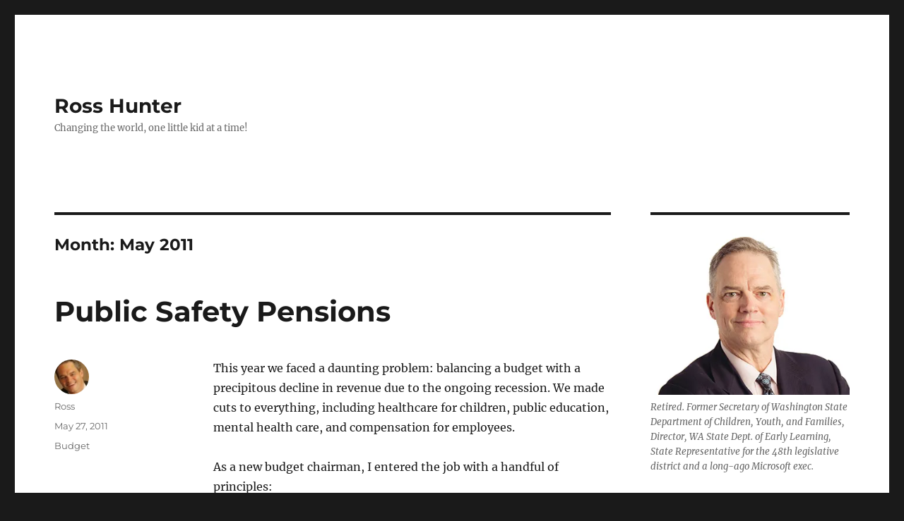

--- FILE ---
content_type: text/html; charset=UTF-8
request_url: https://rosshunter.com/2011/05/
body_size: 15362
content:
<!DOCTYPE html>
<html lang="en-US" class="no-js">
<head>
	<meta charset="UTF-8">
	<meta name="viewport" content="width=device-width, initial-scale=1.0">
	<link rel="profile" href="https://gmpg.org/xfn/11">
		<script>(function(html){html.className = html.className.replace(/\bno-js\b/,'js')})(document.documentElement);</script>
<title>May 2011 &#8211; Ross Hunter</title>
<meta name='robots' content='max-image-preview:large' />
<link rel='dns-prefetch' href='//secure.gravatar.com' />
<link rel='dns-prefetch' href='//stats.wp.com' />
<link rel='dns-prefetch' href='//v0.wordpress.com' />
<link rel='preconnect' href='//i0.wp.com' />
<link rel="alternate" type="application/rss+xml" title="Ross Hunter &raquo; Feed" href="https://rosshunter.com/feed/" />
<link rel="alternate" type="application/rss+xml" title="Ross Hunter &raquo; Comments Feed" href="https://rosshunter.com/comments/feed/" />
<style id='wp-img-auto-sizes-contain-inline-css'>
img:is([sizes=auto i],[sizes^="auto," i]){contain-intrinsic-size:3000px 1500px}
/*# sourceURL=wp-img-auto-sizes-contain-inline-css */
</style>
<link rel='stylesheet' id='twentysixteen-jetpack-css' href='https://rosshunter.com/wp-content/plugins/jetpack/modules/theme-tools/compat/twentysixteen.css?ver=15.4' media='all' />
<style id='wp-emoji-styles-inline-css'>

	img.wp-smiley, img.emoji {
		display: inline !important;
		border: none !important;
		box-shadow: none !important;
		height: 1em !important;
		width: 1em !important;
		margin: 0 0.07em !important;
		vertical-align: -0.1em !important;
		background: none !important;
		padding: 0 !important;
	}
/*# sourceURL=wp-emoji-styles-inline-css */
</style>
<style id='wp-block-library-inline-css'>
:root{--wp-block-synced-color:#7a00df;--wp-block-synced-color--rgb:122,0,223;--wp-bound-block-color:var(--wp-block-synced-color);--wp-editor-canvas-background:#ddd;--wp-admin-theme-color:#007cba;--wp-admin-theme-color--rgb:0,124,186;--wp-admin-theme-color-darker-10:#006ba1;--wp-admin-theme-color-darker-10--rgb:0,107,160.5;--wp-admin-theme-color-darker-20:#005a87;--wp-admin-theme-color-darker-20--rgb:0,90,135;--wp-admin-border-width-focus:2px}@media (min-resolution:192dpi){:root{--wp-admin-border-width-focus:1.5px}}.wp-element-button{cursor:pointer}:root .has-very-light-gray-background-color{background-color:#eee}:root .has-very-dark-gray-background-color{background-color:#313131}:root .has-very-light-gray-color{color:#eee}:root .has-very-dark-gray-color{color:#313131}:root .has-vivid-green-cyan-to-vivid-cyan-blue-gradient-background{background:linear-gradient(135deg,#00d084,#0693e3)}:root .has-purple-crush-gradient-background{background:linear-gradient(135deg,#34e2e4,#4721fb 50%,#ab1dfe)}:root .has-hazy-dawn-gradient-background{background:linear-gradient(135deg,#faaca8,#dad0ec)}:root .has-subdued-olive-gradient-background{background:linear-gradient(135deg,#fafae1,#67a671)}:root .has-atomic-cream-gradient-background{background:linear-gradient(135deg,#fdd79a,#004a59)}:root .has-nightshade-gradient-background{background:linear-gradient(135deg,#330968,#31cdcf)}:root .has-midnight-gradient-background{background:linear-gradient(135deg,#020381,#2874fc)}:root{--wp--preset--font-size--normal:16px;--wp--preset--font-size--huge:42px}.has-regular-font-size{font-size:1em}.has-larger-font-size{font-size:2.625em}.has-normal-font-size{font-size:var(--wp--preset--font-size--normal)}.has-huge-font-size{font-size:var(--wp--preset--font-size--huge)}.has-text-align-center{text-align:center}.has-text-align-left{text-align:left}.has-text-align-right{text-align:right}.has-fit-text{white-space:nowrap!important}#end-resizable-editor-section{display:none}.aligncenter{clear:both}.items-justified-left{justify-content:flex-start}.items-justified-center{justify-content:center}.items-justified-right{justify-content:flex-end}.items-justified-space-between{justify-content:space-between}.screen-reader-text{border:0;clip-path:inset(50%);height:1px;margin:-1px;overflow:hidden;padding:0;position:absolute;width:1px;word-wrap:normal!important}.screen-reader-text:focus{background-color:#ddd;clip-path:none;color:#444;display:block;font-size:1em;height:auto;left:5px;line-height:normal;padding:15px 23px 14px;text-decoration:none;top:5px;width:auto;z-index:100000}html :where(.has-border-color){border-style:solid}html :where([style*=border-top-color]){border-top-style:solid}html :where([style*=border-right-color]){border-right-style:solid}html :where([style*=border-bottom-color]){border-bottom-style:solid}html :where([style*=border-left-color]){border-left-style:solid}html :where([style*=border-width]){border-style:solid}html :where([style*=border-top-width]){border-top-style:solid}html :where([style*=border-right-width]){border-right-style:solid}html :where([style*=border-bottom-width]){border-bottom-style:solid}html :where([style*=border-left-width]){border-left-style:solid}html :where(img[class*=wp-image-]){height:auto;max-width:100%}:where(figure){margin:0 0 1em}html :where(.is-position-sticky){--wp-admin--admin-bar--position-offset:var(--wp-admin--admin-bar--height,0px)}@media screen and (max-width:600px){html :where(.is-position-sticky){--wp-admin--admin-bar--position-offset:0px}}

/*# sourceURL=wp-block-library-inline-css */
</style><style id='wp-block-search-inline-css'>
.wp-block-search__button{margin-left:10px;word-break:normal}.wp-block-search__button.has-icon{line-height:0}.wp-block-search__button svg{height:1.25em;min-height:24px;min-width:24px;width:1.25em;fill:currentColor;vertical-align:text-bottom}:where(.wp-block-search__button){border:1px solid #ccc;padding:6px 10px}.wp-block-search__inside-wrapper{display:flex;flex:auto;flex-wrap:nowrap;max-width:100%}.wp-block-search__label{width:100%}.wp-block-search.wp-block-search__button-only .wp-block-search__button{box-sizing:border-box;display:flex;flex-shrink:0;justify-content:center;margin-left:0;max-width:100%}.wp-block-search.wp-block-search__button-only .wp-block-search__inside-wrapper{min-width:0!important;transition-property:width}.wp-block-search.wp-block-search__button-only .wp-block-search__input{flex-basis:100%;transition-duration:.3s}.wp-block-search.wp-block-search__button-only.wp-block-search__searchfield-hidden,.wp-block-search.wp-block-search__button-only.wp-block-search__searchfield-hidden .wp-block-search__inside-wrapper{overflow:hidden}.wp-block-search.wp-block-search__button-only.wp-block-search__searchfield-hidden .wp-block-search__input{border-left-width:0!important;border-right-width:0!important;flex-basis:0;flex-grow:0;margin:0;min-width:0!important;padding-left:0!important;padding-right:0!important;width:0!important}:where(.wp-block-search__input){appearance:none;border:1px solid #949494;flex-grow:1;font-family:inherit;font-size:inherit;font-style:inherit;font-weight:inherit;letter-spacing:inherit;line-height:inherit;margin-left:0;margin-right:0;min-width:3rem;padding:8px;text-decoration:unset!important;text-transform:inherit}:where(.wp-block-search__button-inside .wp-block-search__inside-wrapper){background-color:#fff;border:1px solid #949494;box-sizing:border-box;padding:4px}:where(.wp-block-search__button-inside .wp-block-search__inside-wrapper) .wp-block-search__input{border:none;border-radius:0;padding:0 4px}:where(.wp-block-search__button-inside .wp-block-search__inside-wrapper) .wp-block-search__input:focus{outline:none}:where(.wp-block-search__button-inside .wp-block-search__inside-wrapper) :where(.wp-block-search__button){padding:4px 8px}.wp-block-search.aligncenter .wp-block-search__inside-wrapper{margin:auto}.wp-block[data-align=right] .wp-block-search.wp-block-search__button-only .wp-block-search__inside-wrapper{float:right}
/*# sourceURL=https://rosshunter.com/wp-includes/blocks/search/style.min.css */
</style>
<style id='wp-block-search-theme-inline-css'>
.wp-block-search .wp-block-search__label{font-weight:700}.wp-block-search__button{border:1px solid #ccc;padding:.375em .625em}
/*# sourceURL=https://rosshunter.com/wp-includes/blocks/search/theme.min.css */
</style>
<style id='global-styles-inline-css'>
:root{--wp--preset--aspect-ratio--square: 1;--wp--preset--aspect-ratio--4-3: 4/3;--wp--preset--aspect-ratio--3-4: 3/4;--wp--preset--aspect-ratio--3-2: 3/2;--wp--preset--aspect-ratio--2-3: 2/3;--wp--preset--aspect-ratio--16-9: 16/9;--wp--preset--aspect-ratio--9-16: 9/16;--wp--preset--color--black: #000000;--wp--preset--color--cyan-bluish-gray: #abb8c3;--wp--preset--color--white: #fff;--wp--preset--color--pale-pink: #f78da7;--wp--preset--color--vivid-red: #cf2e2e;--wp--preset--color--luminous-vivid-orange: #ff6900;--wp--preset--color--luminous-vivid-amber: #fcb900;--wp--preset--color--light-green-cyan: #7bdcb5;--wp--preset--color--vivid-green-cyan: #00d084;--wp--preset--color--pale-cyan-blue: #8ed1fc;--wp--preset--color--vivid-cyan-blue: #0693e3;--wp--preset--color--vivid-purple: #9b51e0;--wp--preset--color--dark-gray: #1a1a1a;--wp--preset--color--medium-gray: #686868;--wp--preset--color--light-gray: #e5e5e5;--wp--preset--color--blue-gray: #4d545c;--wp--preset--color--bright-blue: #007acc;--wp--preset--color--light-blue: #9adffd;--wp--preset--color--dark-brown: #402b30;--wp--preset--color--medium-brown: #774e24;--wp--preset--color--dark-red: #640c1f;--wp--preset--color--bright-red: #ff675f;--wp--preset--color--yellow: #ffef8e;--wp--preset--gradient--vivid-cyan-blue-to-vivid-purple: linear-gradient(135deg,rgb(6,147,227) 0%,rgb(155,81,224) 100%);--wp--preset--gradient--light-green-cyan-to-vivid-green-cyan: linear-gradient(135deg,rgb(122,220,180) 0%,rgb(0,208,130) 100%);--wp--preset--gradient--luminous-vivid-amber-to-luminous-vivid-orange: linear-gradient(135deg,rgb(252,185,0) 0%,rgb(255,105,0) 100%);--wp--preset--gradient--luminous-vivid-orange-to-vivid-red: linear-gradient(135deg,rgb(255,105,0) 0%,rgb(207,46,46) 100%);--wp--preset--gradient--very-light-gray-to-cyan-bluish-gray: linear-gradient(135deg,rgb(238,238,238) 0%,rgb(169,184,195) 100%);--wp--preset--gradient--cool-to-warm-spectrum: linear-gradient(135deg,rgb(74,234,220) 0%,rgb(151,120,209) 20%,rgb(207,42,186) 40%,rgb(238,44,130) 60%,rgb(251,105,98) 80%,rgb(254,248,76) 100%);--wp--preset--gradient--blush-light-purple: linear-gradient(135deg,rgb(255,206,236) 0%,rgb(152,150,240) 100%);--wp--preset--gradient--blush-bordeaux: linear-gradient(135deg,rgb(254,205,165) 0%,rgb(254,45,45) 50%,rgb(107,0,62) 100%);--wp--preset--gradient--luminous-dusk: linear-gradient(135deg,rgb(255,203,112) 0%,rgb(199,81,192) 50%,rgb(65,88,208) 100%);--wp--preset--gradient--pale-ocean: linear-gradient(135deg,rgb(255,245,203) 0%,rgb(182,227,212) 50%,rgb(51,167,181) 100%);--wp--preset--gradient--electric-grass: linear-gradient(135deg,rgb(202,248,128) 0%,rgb(113,206,126) 100%);--wp--preset--gradient--midnight: linear-gradient(135deg,rgb(2,3,129) 0%,rgb(40,116,252) 100%);--wp--preset--font-size--small: 13px;--wp--preset--font-size--medium: 20px;--wp--preset--font-size--large: 36px;--wp--preset--font-size--x-large: 42px;--wp--preset--spacing--20: 0.44rem;--wp--preset--spacing--30: 0.67rem;--wp--preset--spacing--40: 1rem;--wp--preset--spacing--50: 1.5rem;--wp--preset--spacing--60: 2.25rem;--wp--preset--spacing--70: 3.38rem;--wp--preset--spacing--80: 5.06rem;--wp--preset--shadow--natural: 6px 6px 9px rgba(0, 0, 0, 0.2);--wp--preset--shadow--deep: 12px 12px 50px rgba(0, 0, 0, 0.4);--wp--preset--shadow--sharp: 6px 6px 0px rgba(0, 0, 0, 0.2);--wp--preset--shadow--outlined: 6px 6px 0px -3px rgb(255, 255, 255), 6px 6px rgb(0, 0, 0);--wp--preset--shadow--crisp: 6px 6px 0px rgb(0, 0, 0);}:where(.is-layout-flex){gap: 0.5em;}:where(.is-layout-grid){gap: 0.5em;}body .is-layout-flex{display: flex;}.is-layout-flex{flex-wrap: wrap;align-items: center;}.is-layout-flex > :is(*, div){margin: 0;}body .is-layout-grid{display: grid;}.is-layout-grid > :is(*, div){margin: 0;}:where(.wp-block-columns.is-layout-flex){gap: 2em;}:where(.wp-block-columns.is-layout-grid){gap: 2em;}:where(.wp-block-post-template.is-layout-flex){gap: 1.25em;}:where(.wp-block-post-template.is-layout-grid){gap: 1.25em;}.has-black-color{color: var(--wp--preset--color--black) !important;}.has-cyan-bluish-gray-color{color: var(--wp--preset--color--cyan-bluish-gray) !important;}.has-white-color{color: var(--wp--preset--color--white) !important;}.has-pale-pink-color{color: var(--wp--preset--color--pale-pink) !important;}.has-vivid-red-color{color: var(--wp--preset--color--vivid-red) !important;}.has-luminous-vivid-orange-color{color: var(--wp--preset--color--luminous-vivid-orange) !important;}.has-luminous-vivid-amber-color{color: var(--wp--preset--color--luminous-vivid-amber) !important;}.has-light-green-cyan-color{color: var(--wp--preset--color--light-green-cyan) !important;}.has-vivid-green-cyan-color{color: var(--wp--preset--color--vivid-green-cyan) !important;}.has-pale-cyan-blue-color{color: var(--wp--preset--color--pale-cyan-blue) !important;}.has-vivid-cyan-blue-color{color: var(--wp--preset--color--vivid-cyan-blue) !important;}.has-vivid-purple-color{color: var(--wp--preset--color--vivid-purple) !important;}.has-black-background-color{background-color: var(--wp--preset--color--black) !important;}.has-cyan-bluish-gray-background-color{background-color: var(--wp--preset--color--cyan-bluish-gray) !important;}.has-white-background-color{background-color: var(--wp--preset--color--white) !important;}.has-pale-pink-background-color{background-color: var(--wp--preset--color--pale-pink) !important;}.has-vivid-red-background-color{background-color: var(--wp--preset--color--vivid-red) !important;}.has-luminous-vivid-orange-background-color{background-color: var(--wp--preset--color--luminous-vivid-orange) !important;}.has-luminous-vivid-amber-background-color{background-color: var(--wp--preset--color--luminous-vivid-amber) !important;}.has-light-green-cyan-background-color{background-color: var(--wp--preset--color--light-green-cyan) !important;}.has-vivid-green-cyan-background-color{background-color: var(--wp--preset--color--vivid-green-cyan) !important;}.has-pale-cyan-blue-background-color{background-color: var(--wp--preset--color--pale-cyan-blue) !important;}.has-vivid-cyan-blue-background-color{background-color: var(--wp--preset--color--vivid-cyan-blue) !important;}.has-vivid-purple-background-color{background-color: var(--wp--preset--color--vivid-purple) !important;}.has-black-border-color{border-color: var(--wp--preset--color--black) !important;}.has-cyan-bluish-gray-border-color{border-color: var(--wp--preset--color--cyan-bluish-gray) !important;}.has-white-border-color{border-color: var(--wp--preset--color--white) !important;}.has-pale-pink-border-color{border-color: var(--wp--preset--color--pale-pink) !important;}.has-vivid-red-border-color{border-color: var(--wp--preset--color--vivid-red) !important;}.has-luminous-vivid-orange-border-color{border-color: var(--wp--preset--color--luminous-vivid-orange) !important;}.has-luminous-vivid-amber-border-color{border-color: var(--wp--preset--color--luminous-vivid-amber) !important;}.has-light-green-cyan-border-color{border-color: var(--wp--preset--color--light-green-cyan) !important;}.has-vivid-green-cyan-border-color{border-color: var(--wp--preset--color--vivid-green-cyan) !important;}.has-pale-cyan-blue-border-color{border-color: var(--wp--preset--color--pale-cyan-blue) !important;}.has-vivid-cyan-blue-border-color{border-color: var(--wp--preset--color--vivid-cyan-blue) !important;}.has-vivid-purple-border-color{border-color: var(--wp--preset--color--vivid-purple) !important;}.has-vivid-cyan-blue-to-vivid-purple-gradient-background{background: var(--wp--preset--gradient--vivid-cyan-blue-to-vivid-purple) !important;}.has-light-green-cyan-to-vivid-green-cyan-gradient-background{background: var(--wp--preset--gradient--light-green-cyan-to-vivid-green-cyan) !important;}.has-luminous-vivid-amber-to-luminous-vivid-orange-gradient-background{background: var(--wp--preset--gradient--luminous-vivid-amber-to-luminous-vivid-orange) !important;}.has-luminous-vivid-orange-to-vivid-red-gradient-background{background: var(--wp--preset--gradient--luminous-vivid-orange-to-vivid-red) !important;}.has-very-light-gray-to-cyan-bluish-gray-gradient-background{background: var(--wp--preset--gradient--very-light-gray-to-cyan-bluish-gray) !important;}.has-cool-to-warm-spectrum-gradient-background{background: var(--wp--preset--gradient--cool-to-warm-spectrum) !important;}.has-blush-light-purple-gradient-background{background: var(--wp--preset--gradient--blush-light-purple) !important;}.has-blush-bordeaux-gradient-background{background: var(--wp--preset--gradient--blush-bordeaux) !important;}.has-luminous-dusk-gradient-background{background: var(--wp--preset--gradient--luminous-dusk) !important;}.has-pale-ocean-gradient-background{background: var(--wp--preset--gradient--pale-ocean) !important;}.has-electric-grass-gradient-background{background: var(--wp--preset--gradient--electric-grass) !important;}.has-midnight-gradient-background{background: var(--wp--preset--gradient--midnight) !important;}.has-small-font-size{font-size: var(--wp--preset--font-size--small) !important;}.has-medium-font-size{font-size: var(--wp--preset--font-size--medium) !important;}.has-large-font-size{font-size: var(--wp--preset--font-size--large) !important;}.has-x-large-font-size{font-size: var(--wp--preset--font-size--x-large) !important;}
/*# sourceURL=global-styles-inline-css */
</style>

<style id='classic-theme-styles-inline-css'>
/*! This file is auto-generated */
.wp-block-button__link{color:#fff;background-color:#32373c;border-radius:9999px;box-shadow:none;text-decoration:none;padding:calc(.667em + 2px) calc(1.333em + 2px);font-size:1.125em}.wp-block-file__button{background:#32373c;color:#fff;text-decoration:none}
/*# sourceURL=/wp-includes/css/classic-themes.min.css */
</style>
<link rel='stylesheet' id='twentysixteen-fonts-css' href='https://rosshunter.com/wp-content/themes/twentysixteen/fonts/merriweather-plus-montserrat-plus-inconsolata.css?ver=20230328' media='all' />
<link rel='stylesheet' id='genericons-css' href='https://rosshunter.com/wp-content/plugins/jetpack/_inc/genericons/genericons/genericons.css?ver=3.1' media='all' />
<link rel='stylesheet' id='twentysixteen-style-css' href='https://rosshunter.com/wp-content/themes/twentysixteen/style.css?ver=20250715' media='all' />
<link rel='stylesheet' id='twentysixteen-block-style-css' href='https://rosshunter.com/wp-content/themes/twentysixteen/css/blocks.css?ver=20240817' media='all' />
<link rel='stylesheet' id='sharedaddy-css' href='https://rosshunter.com/wp-content/plugins/jetpack/modules/sharedaddy/sharing.css?ver=15.4' media='all' />
<link rel='stylesheet' id='social-logos-css' href='https://rosshunter.com/wp-content/plugins/jetpack/_inc/social-logos/social-logos.min.css?ver=15.4' media='all' />
<script src="https://rosshunter.com/wp-includes/js/jquery/jquery.min.js?ver=3.7.1" id="jquery-core-js"></script>
<script src="https://rosshunter.com/wp-includes/js/jquery/jquery-migrate.min.js?ver=3.4.1" id="jquery-migrate-js"></script>
<script id="twentysixteen-script-js-extra">
var screenReaderText = {"expand":"expand child menu","collapse":"collapse child menu"};
//# sourceURL=twentysixteen-script-js-extra
</script>
<script src="https://rosshunter.com/wp-content/themes/twentysixteen/js/functions.js?ver=20230629" id="twentysixteen-script-js" defer data-wp-strategy="defer"></script>
<link rel="https://api.w.org/" href="https://rosshunter.com/wp-json/" /><link rel="EditURI" type="application/rsd+xml" title="RSD" href="https://rosshunter.com/xmlrpc.php?rsd" />
<meta name="generator" content="WordPress 6.9" />
	<style>img#wpstats{display:none}</style>
		
<!-- Jetpack Open Graph Tags -->
<meta property="og:type" content="website" />
<meta property="og:title" content="May 2011 &#8211; Ross Hunter" />
<meta property="og:site_name" content="Ross Hunter" />
<meta property="og:image" content="https://i0.wp.com/rosshunter.com/wp-content/uploads/2015/09/cropped-2014-Portrait-Square.jpg?fit=512%2C512&#038;ssl=1" />
<meta property="og:image:width" content="512" />
<meta property="og:image:height" content="512" />
<meta property="og:image:alt" content="" />
<meta property="og:locale" content="en_US" />
<meta name="twitter:site" content="@rosshunter" />

<!-- End Jetpack Open Graph Tags -->
<link rel="icon" href="https://i0.wp.com/rosshunter.com/wp-content/uploads/2015/09/cropped-2014-Portrait-Square.jpg?fit=32%2C32&#038;ssl=1" sizes="32x32" />
<link rel="icon" href="https://i0.wp.com/rosshunter.com/wp-content/uploads/2015/09/cropped-2014-Portrait-Square.jpg?fit=192%2C192&#038;ssl=1" sizes="192x192" />
<link rel="apple-touch-icon" href="https://i0.wp.com/rosshunter.com/wp-content/uploads/2015/09/cropped-2014-Portrait-Square.jpg?fit=180%2C180&#038;ssl=1" />
<meta name="msapplication-TileImage" content="https://i0.wp.com/rosshunter.com/wp-content/uploads/2015/09/cropped-2014-Portrait-Square.jpg?fit=270%2C270&#038;ssl=1" />
</head>

<body class="archive date wp-embed-responsive wp-theme-twentysixteen group-blog hfeed">
<div id="page" class="site">
	<div class="site-inner">
		<a class="skip-link screen-reader-text" href="#content">
			Skip to content		</a>

		<header id="masthead" class="site-header">
			<div class="site-header-main">
				<div class="site-branding">
																					<p class="site-title"><a href="https://rosshunter.com/" rel="home" >Ross Hunter</a></p>
												<p class="site-description">Changing the world, one little kid at a time!</p>
									</div><!-- .site-branding -->

							</div><!-- .site-header-main -->

					</header><!-- .site-header -->

		<div id="content" class="site-content">

	<div id="primary" class="content-area">
		<main id="main" class="site-main">

		
			<header class="page-header">
				<h1 class="page-title">Month: <span>May 2011</span></h1>			</header><!-- .page-header -->

			
<article id="post-991" class="post-991 post type-post status-publish format-standard hentry category-budget">
	<header class="entry-header">
		
		<h2 class="entry-title"><a href="https://rosshunter.com/2011/05/public-safety-pensions/" rel="bookmark">Public Safety Pensions</a></h2>	</header><!-- .entry-header -->

	
	
	<div class="entry-content">
		<p>This year we faced a daunting problem: balancing a budget with a precipitous decline in revenue due to the ongoing recession. We made cuts to everything, including healthcare for children, public education, mental health care, and compensation for employees.</p>
<p>As a new budget chairman, I entered the job with a handful of principles:</p>
<ol>
<li><strong>Nobody was getting a raise.</strong> It’s hard to argue that we should pay anyone more at the same time we are eliminating the kinds of programs we are.</li>
<li><strong>We were going to fund all of our obligations completely.</strong> We can no longer pretend that the economy is going to come roaring back next week, next month, or whenever and we’ll be able to make it up. This includes debt service, pension contributions, and all the other long-term commitments we are responsible for as a state.</li>
<li><strong>We would be thoughtful about the cuts</strong>, trying not to make reductions in places where it would cost us more money in the near future or cause irreparable damage.</li>
</ol>
<p>Many people have written in about the level of contributions to the LEOFF (Law Enforcement and Fire Fighter) pension plans and the decisions we’re making here, and I wanted to take a moment to clarify our decision path. As they do every two years, the LEOFF board recommended contribution rates into the various plans they cover. The Legislature makes the final decision, as we do on all plans. <strong>The end result of this long email is that we funded the pensions at the rate the LEOFF board recommended.</strong> For those interested in detail, here’s the sequence of decisions:</p>
<ol>
<li> <a href="https://rosshunter.com/2011/05/public-safety-pensions/#more-991" class="more-link">Continue reading<span class="screen-reader-text"> &#8220;Public Safety Pensions&#8221;</span></a></li>
</ol>
<div class="sharedaddy sd-sharing-enabled"><div class="robots-nocontent sd-block sd-social sd-social-icon-text sd-sharing"><h3 class="sd-title">Share this:</h3><div class="sd-content"><ul><li class="share-email"><a rel="nofollow noopener noreferrer"
				data-shared="sharing-email-991"
				class="share-email sd-button share-icon"
				href="mailto:?subject=%5BShared%20Post%5D%20Public%20Safety%20Pensions&#038;body=https%3A%2F%2Frosshunter.com%2F2011%2F05%2Fpublic-safety-pensions%2F&#038;share=email"
				target="_blank"
				aria-labelledby="sharing-email-991"
				data-email-share-error-title="Do you have email set up?" data-email-share-error-text="If you&#039;re having problems sharing via email, you might not have email set up for your browser. You may need to create a new email yourself." data-email-share-nonce="b21979f20f" data-email-share-track-url="https://rosshunter.com/2011/05/public-safety-pensions/?share=email">
				<span id="sharing-email-991" hidden>Click to email a link to a friend (Opens in new window)</span>
				<span>Email</span>
			</a></li><li class="share-facebook"><a rel="nofollow noopener noreferrer"
				data-shared="sharing-facebook-991"
				class="share-facebook sd-button share-icon"
				href="https://rosshunter.com/2011/05/public-safety-pensions/?share=facebook"
				target="_blank"
				aria-labelledby="sharing-facebook-991"
				>
				<span id="sharing-facebook-991" hidden>Click to share on Facebook (Opens in new window)</span>
				<span>Facebook</span>
			</a></li><li class="share-twitter"><a rel="nofollow noopener noreferrer"
				data-shared="sharing-twitter-991"
				class="share-twitter sd-button share-icon"
				href="https://rosshunter.com/2011/05/public-safety-pensions/?share=twitter"
				target="_blank"
				aria-labelledby="sharing-twitter-991"
				>
				<span id="sharing-twitter-991" hidden>Click to share on X (Opens in new window)</span>
				<span>X</span>
			</a></li><li class="share-linkedin"><a rel="nofollow noopener noreferrer"
				data-shared="sharing-linkedin-991"
				class="share-linkedin sd-button share-icon"
				href="https://rosshunter.com/2011/05/public-safety-pensions/?share=linkedin"
				target="_blank"
				aria-labelledby="sharing-linkedin-991"
				>
				<span id="sharing-linkedin-991" hidden>Click to share on LinkedIn (Opens in new window)</span>
				<span>LinkedIn</span>
			</a></li><li class="share-end"></li></ul></div></div></div>	</div><!-- .entry-content -->

	<footer class="entry-footer">
		<span class="byline"><img alt='' src='https://secure.gravatar.com/avatar/098d85f0760457a3cac9cd6028c02578fd25a5f8519da2e54e7dc1d4b0733380?s=49&#038;d=monsterid&#038;r=g' srcset='https://secure.gravatar.com/avatar/098d85f0760457a3cac9cd6028c02578fd25a5f8519da2e54e7dc1d4b0733380?s=98&#038;d=monsterid&#038;r=g 2x' class='avatar avatar-49 photo' height='49' width='49' decoding='async'/><span class="screen-reader-text">Author </span><span class="author vcard"><a class="url fn n" href="https://rosshunter.com/author/rosshunter/">Ross</a></span></span><span class="posted-on"><span class="screen-reader-text">Posted on </span><a href="https://rosshunter.com/2011/05/public-safety-pensions/" rel="bookmark"><time class="entry-date published" datetime="2011-05-27T15:36:15-07:00">May 27, 2011</time><time class="updated" datetime="2011-05-27T15:36:36-07:00">May 27, 2011</time></a></span><span class="cat-links"><span class="screen-reader-text">Categories </span><a href="https://rosshunter.com/category/budget/" rel="category tag">Budget</a></span>			</footer><!-- .entry-footer -->
</article><!-- #post-991 -->

<article id="post-985" class="post-985 post type-post status-publish format-standard hentry category-uncategorized">
	<header class="entry-header">
		
		<h2 class="entry-title"><a href="https://rosshunter.com/2011/05/ross-to-speak-at-redmond-chamber-of-commerce-june-15th/" rel="bookmark">Ross to Speak at Redmond Chamber of Commerce June 15th</a></h2>	</header><!-- .entry-header -->

	
	
	<div class="entry-content">
		<p>Next month&#8217;s Redmond Chamber of Commerce luncheon on June 15, will feature <a href="../" target="_blank">State Rep. Ross Hunter</a>, who  represents the 48th District, which includes parts of Redmond. Hunter will be  discussing the state&#8217;s budget.</p>
<p>For more information on the luncheon, or on the Chamber, <a href="http://www.redmondchamber.org/index.php?page=calendar&amp;month=06&amp;day=15&amp;year=2011" target="_blank">click here</a>.</p>
<div class="sharedaddy sd-sharing-enabled"><div class="robots-nocontent sd-block sd-social sd-social-icon-text sd-sharing"><h3 class="sd-title">Share this:</h3><div class="sd-content"><ul><li class="share-email"><a rel="nofollow noopener noreferrer"
				data-shared="sharing-email-985"
				class="share-email sd-button share-icon"
				href="mailto:?subject=%5BShared%20Post%5D%20Ross%20to%20Speak%20at%20Redmond%20Chamber%20of%20Commerce%20June%2015th&#038;body=https%3A%2F%2Frosshunter.com%2F2011%2F05%2Fross-to-speak-at-redmond-chamber-of-commerce-june-15th%2F&#038;share=email"
				target="_blank"
				aria-labelledby="sharing-email-985"
				data-email-share-error-title="Do you have email set up?" data-email-share-error-text="If you&#039;re having problems sharing via email, you might not have email set up for your browser. You may need to create a new email yourself." data-email-share-nonce="5cbd83aa51" data-email-share-track-url="https://rosshunter.com/2011/05/ross-to-speak-at-redmond-chamber-of-commerce-june-15th/?share=email">
				<span id="sharing-email-985" hidden>Click to email a link to a friend (Opens in new window)</span>
				<span>Email</span>
			</a></li><li class="share-facebook"><a rel="nofollow noopener noreferrer"
				data-shared="sharing-facebook-985"
				class="share-facebook sd-button share-icon"
				href="https://rosshunter.com/2011/05/ross-to-speak-at-redmond-chamber-of-commerce-june-15th/?share=facebook"
				target="_blank"
				aria-labelledby="sharing-facebook-985"
				>
				<span id="sharing-facebook-985" hidden>Click to share on Facebook (Opens in new window)</span>
				<span>Facebook</span>
			</a></li><li class="share-twitter"><a rel="nofollow noopener noreferrer"
				data-shared="sharing-twitter-985"
				class="share-twitter sd-button share-icon"
				href="https://rosshunter.com/2011/05/ross-to-speak-at-redmond-chamber-of-commerce-june-15th/?share=twitter"
				target="_blank"
				aria-labelledby="sharing-twitter-985"
				>
				<span id="sharing-twitter-985" hidden>Click to share on X (Opens in new window)</span>
				<span>X</span>
			</a></li><li class="share-linkedin"><a rel="nofollow noopener noreferrer"
				data-shared="sharing-linkedin-985"
				class="share-linkedin sd-button share-icon"
				href="https://rosshunter.com/2011/05/ross-to-speak-at-redmond-chamber-of-commerce-june-15th/?share=linkedin"
				target="_blank"
				aria-labelledby="sharing-linkedin-985"
				>
				<span id="sharing-linkedin-985" hidden>Click to share on LinkedIn (Opens in new window)</span>
				<span>LinkedIn</span>
			</a></li><li class="share-end"></li></ul></div></div></div>	</div><!-- .entry-content -->

	<footer class="entry-footer">
		<span class="byline"><img alt='' src='https://secure.gravatar.com/avatar/098d85f0760457a3cac9cd6028c02578fd25a5f8519da2e54e7dc1d4b0733380?s=49&#038;d=monsterid&#038;r=g' srcset='https://secure.gravatar.com/avatar/098d85f0760457a3cac9cd6028c02578fd25a5f8519da2e54e7dc1d4b0733380?s=98&#038;d=monsterid&#038;r=g 2x' class='avatar avatar-49 photo' height='49' width='49' decoding='async'/><span class="screen-reader-text">Author </span><span class="author vcard"><a class="url fn n" href="https://rosshunter.com/author/rosshunter/">Ross</a></span></span><span class="posted-on"><span class="screen-reader-text">Posted on </span><a href="https://rosshunter.com/2011/05/ross-to-speak-at-redmond-chamber-of-commerce-june-15th/" rel="bookmark"><time class="entry-date published" datetime="2011-05-19T11:15:43-07:00">May 19, 2011</time><time class="updated" datetime="2011-05-19T11:16:12-07:00">May 19, 2011</time></a></span><span class="cat-links"><span class="screen-reader-text">Categories </span><a href="https://rosshunter.com/category/uncategorized/" rel="category tag">Uncategorized</a></span>			</footer><!-- .entry-footer -->
</article><!-- #post-985 -->

<article id="post-972" class="post-972 post type-post status-publish format-standard has-post-thumbnail hentry category-transportation tag-24">
	<header class="entry-header">
		
		<h2 class="entry-title"><a href="https://rosshunter.com/2011/05/520-update/" rel="bookmark">520 Update</a></h2>	</header><!-- .entry-header -->

	
	
	<a class="post-thumbnail" href="https://rosshunter.com/2011/05/520-update/" aria-hidden="true">
		<img width="755" height="198" src="https://i0.wp.com/rosshunter.com/wp-content/uploads/2011/05/84th-Ave-and-520-Intersection.jpg?fit=755%2C198&amp;ssl=1" class="attachment-post-thumbnail size-post-thumbnail wp-post-image" alt="520 Update" decoding="async" fetchpriority="high" sizes="(max-width: 709px) 85vw, (max-width: 909px) 67vw, (max-width: 984px) 60vw, (max-width: 1362px) 62vw, 840px" />	</a>

		
	<div class="entry-content">
		<h2><img data-recalc-dims="1" loading="lazy" decoding="async" class="alignleft size-thumbnail wp-image-977" title="84th Ave and 520 Intersection" src="https://i0.wp.com/s485995026.onlinehome.us/wp-content/uploads/2011/05/84th-Ave-and-520-Intersection-150x133.jpg?resize=150%2C133" alt="" width="150" height="133" srcset="https://i0.wp.com/rosshunter.com/wp-content/uploads/2011/05/84th-Ave-and-520-Intersection.jpg?resize=150%2C133&amp;ssl=1 150w, https://i0.wp.com/rosshunter.com/wp-content/uploads/2011/05/84th-Ave-and-520-Intersection.jpg?resize=300%2C267&amp;ssl=1 300w, https://i0.wp.com/rosshunter.com/wp-content/uploads/2011/05/84th-Ave-and-520-Intersection.jpg?resize=500%2C446&amp;ssl=1 500w, https://i0.wp.com/rosshunter.com/wp-content/uploads/2011/05/84th-Ave-and-520-Intersection.jpg?w=755&amp;ssl=1 755w" sizes="auto, (max-width: 150px) 85vw, 150px" /></h2>
<p>The Eastside project (405 to the landing in Medina) is underway. They are removing some trees now and expect to continue to do work for the next few years. If you go to the project website you can sign up for newsletters which will alert you to closures and other useful bits of knowledge.</p>
<p><a href="http://www.wsdot.wa.gov/Projects/SR520Bridge/">http://www.wsdot.wa.gov/Projects/SR520Bridge/</a></p>
<p>I’ll continue to track the progress of this project.</p>
<h2>Tolling</h2>
<p>The vendor we hired to implement the tolling on the 520 bridge did not do a very good job, and WSDOT wisely delayed turning on the collection system until they could get the kinks worked out. I am disappointed in the outcome, but pleased that they delayed until it works. I’m also a little frustrated about how the tolling system was designed, but I don’t get to be in charge of everything in the world, which is probably fortunate.</p>
<p>You will need to have a “Good To Go” tag on your car to pay the lowest toll. The following website has info on how to do this:</p>
<p><a href="http://www.wsdot.wa.gov/Tolling/520tolling.htm">http://www.wsdot.wa.gov/Tolling/520tolling.htm</a></p>
<p>I would expect the tolling to start up in June or July, and it takes a couple of weeks to get the tags, so you may want to get started now. I would prefer to not have tolls on the bridge, but there is no other way we can pay for a new bridge.</p>
<h2>520 Lid design at 84th</h2>
<p>There is finally an agreed-upon design for the 84<sup>th</sup> St. interchange with 520. This has been remarkably contentions and WSDOT has gone to great lengths to come up with something that works, or at least that people think will work.</p>
<p><img data-recalc-dims="1" loading="lazy" decoding="async" class="alignnone size-full wp-image-977" title="84th Ave and 520 Intersection" src="https://i0.wp.com/s485995026.onlinehome.us/wp-content/uploads/2011/05/84th-Ave-and-520-Intersection.jpg?resize=755%2C674" alt="" width="755" height="674" srcset="https://i0.wp.com/rosshunter.com/wp-content/uploads/2011/05/84th-Ave-and-520-Intersection.jpg?w=755&amp;ssl=1 755w, https://i0.wp.com/rosshunter.com/wp-content/uploads/2011/05/84th-Ave-and-520-Intersection.jpg?resize=150%2C133&amp;ssl=1 150w, https://i0.wp.com/rosshunter.com/wp-content/uploads/2011/05/84th-Ave-and-520-Intersection.jpg?resize=300%2C267&amp;ssl=1 300w, https://i0.wp.com/rosshunter.com/wp-content/uploads/2011/05/84th-Ave-and-520-Intersection.jpg?resize=500%2C446&amp;ssl=1 500w" sizes="auto, (max-width: 709px) 85vw, (max-width: 909px) 67vw, (max-width: 984px) 61vw, (max-width: 1362px) 45vw, 600px" /></p>
<div class="sharedaddy sd-sharing-enabled"><div class="robots-nocontent sd-block sd-social sd-social-icon-text sd-sharing"><h3 class="sd-title">Share this:</h3><div class="sd-content"><ul><li class="share-email"><a rel="nofollow noopener noreferrer"
				data-shared="sharing-email-972"
				class="share-email sd-button share-icon"
				href="mailto:?subject=%5BShared%20Post%5D%20520%20Update&#038;body=https%3A%2F%2Frosshunter.com%2F2011%2F05%2F520-update%2F&#038;share=email"
				target="_blank"
				aria-labelledby="sharing-email-972"
				data-email-share-error-title="Do you have email set up?" data-email-share-error-text="If you&#039;re having problems sharing via email, you might not have email set up for your browser. You may need to create a new email yourself." data-email-share-nonce="4433b64f98" data-email-share-track-url="https://rosshunter.com/2011/05/520-update/?share=email">
				<span id="sharing-email-972" hidden>Click to email a link to a friend (Opens in new window)</span>
				<span>Email</span>
			</a></li><li class="share-facebook"><a rel="nofollow noopener noreferrer"
				data-shared="sharing-facebook-972"
				class="share-facebook sd-button share-icon"
				href="https://rosshunter.com/2011/05/520-update/?share=facebook"
				target="_blank"
				aria-labelledby="sharing-facebook-972"
				>
				<span id="sharing-facebook-972" hidden>Click to share on Facebook (Opens in new window)</span>
				<span>Facebook</span>
			</a></li><li class="share-twitter"><a rel="nofollow noopener noreferrer"
				data-shared="sharing-twitter-972"
				class="share-twitter sd-button share-icon"
				href="https://rosshunter.com/2011/05/520-update/?share=twitter"
				target="_blank"
				aria-labelledby="sharing-twitter-972"
				>
				<span id="sharing-twitter-972" hidden>Click to share on X (Opens in new window)</span>
				<span>X</span>
			</a></li><li class="share-linkedin"><a rel="nofollow noopener noreferrer"
				data-shared="sharing-linkedin-972"
				class="share-linkedin sd-button share-icon"
				href="https://rosshunter.com/2011/05/520-update/?share=linkedin"
				target="_blank"
				aria-labelledby="sharing-linkedin-972"
				>
				<span id="sharing-linkedin-972" hidden>Click to share on LinkedIn (Opens in new window)</span>
				<span>LinkedIn</span>
			</a></li><li class="share-end"></li></ul></div></div></div>	</div><!-- .entry-content -->

	<footer class="entry-footer">
		<span class="byline"><img alt='' src='https://secure.gravatar.com/avatar/098d85f0760457a3cac9cd6028c02578fd25a5f8519da2e54e7dc1d4b0733380?s=49&#038;d=monsterid&#038;r=g' srcset='https://secure.gravatar.com/avatar/098d85f0760457a3cac9cd6028c02578fd25a5f8519da2e54e7dc1d4b0733380?s=98&#038;d=monsterid&#038;r=g 2x' class='avatar avatar-49 photo' height='49' width='49' loading='lazy' decoding='async'/><span class="screen-reader-text">Author </span><span class="author vcard"><a class="url fn n" href="https://rosshunter.com/author/rosshunter/">Ross</a></span></span><span class="posted-on"><span class="screen-reader-text">Posted on </span><a href="https://rosshunter.com/2011/05/520-update/" rel="bookmark"><time class="entry-date published" datetime="2011-05-06T22:28:19-07:00">May 6, 2011</time><time class="updated" datetime="2011-08-20T15:52:38-07:00">August 20, 2011</time></a></span><span class="cat-links"><span class="screen-reader-text">Categories </span><a href="https://rosshunter.com/category/transportation/" rel="category tag">Transportation</a></span><span class="tags-links"><span class="screen-reader-text">Tags </span><a href="https://rosshunter.com/tag/520/" rel="tag">520</a></span>			</footer><!-- .entry-footer -->
</article><!-- #post-972 -->

		</main><!-- .site-main -->
	</div><!-- .content-area -->


	<aside id="secondary" class="sidebar widget-area">
		<section id="media_image-5" class="widget widget_media_image"><figure style="width: 336px" class="wp-caption alignnone"><img width="336" height="280" src="https://i0.wp.com/rosshunter.com/wp-content/uploads/2016/01/336x280-Ross-Portrait.jpg?fit=336%2C280&amp;ssl=1" class="image wp-image-2225 alignnone attachment-full size-full" alt="Ross Portrait" style="max-width: 100%; height: auto;" decoding="async" loading="lazy" srcset="https://i0.wp.com/rosshunter.com/wp-content/uploads/2016/01/336x280-Ross-Portrait.jpg?w=336&amp;ssl=1 336w, https://i0.wp.com/rosshunter.com/wp-content/uploads/2016/01/336x280-Ross-Portrait.jpg?resize=150%2C125&amp;ssl=1 150w, https://i0.wp.com/rosshunter.com/wp-content/uploads/2016/01/336x280-Ross-Portrait.jpg?resize=300%2C250&amp;ssl=1 300w" sizes="auto, (max-width: 336px) 85vw, 336px" /><figcaption class="wp-caption-text">Retired. Former Secretary of Washington State Department of Children, Youth, and Families, Director, WA State Dept. of Early Learning, State Representative for the 48th legislative district and a long-ago Microsoft exec.</figcaption></figure></section><section id="categories-3" class="widget widget_categories"><h2 class="widget-title">Categories</h2><nav aria-label="Categories">
			<ul>
					<li class="cat-item cat-item-6"><a href="https://rosshunter.com/category/budget/">Budget</a> (153)
</li>
	<li class="cat-item cat-item-129"><a href="https://rosshunter.com/category/child-welfare/">Child Welfare</a> (9)
</li>
	<li class="cat-item cat-item-123"><a href="https://rosshunter.com/category/early-learning/">Early Learning</a> (23)
</li>
	<li class="cat-item cat-item-3"><a href="https://rosshunter.com/category/education/">Education</a> (116)
</li>
	<li class="cat-item cat-item-12"><a href="https://rosshunter.com/category/environment/">Environment</a> (15)
</li>
	<li class="cat-item cat-item-5"><a href="https://rosshunter.com/category/healthcare/">Health Care</a> (34)
</li>
	<li class="cat-item cat-item-136"><a href="https://rosshunter.com/category/juvenile-justice/">Juvenile Justice</a> (3)
</li>
	<li class="cat-item cat-item-4"><a href="https://rosshunter.com/category/transportation/">Transportation</a> (57)
</li>
	<li class="cat-item cat-item-1"><a href="https://rosshunter.com/category/uncategorized/">Uncategorized</a> (101)
</li>
			</ul>

			</nav></section><section id="block-8" class="widget widget_block widget_search"><form role="search" method="get" action="https://rosshunter.com/" class="wp-block-search__button-outside wp-block-search__text-button wp-block-search"    ><label class="wp-block-search__label" for="wp-block-search__input-1" >Search</label><div class="wp-block-search__inside-wrapper" ><input class="wp-block-search__input" id="wp-block-search__input-1" placeholder="" value="" type="search" name="s" required /><button aria-label="Search" class="wp-block-search__button wp-element-button" type="submit" >Search</button></div></form></section><section id="text-4" class="widget widget_text"><h2 class="widget-title">Contact Me</h2>			<div class="textwidget"><p>Email: ross@rosshunter.com<br />
(425) 610-7677</p>
<p>X: <a title="Ross' twitter feed" href="http://www.twitter.com/rosshunter" target="_blank">@rosshunter</a><br />
Facebook: <a title="Ross' Facebook page" href="http://www.facebook.com/rosshunterrep" target="_blank">RossHunterRep</a><br />
LinkedIn: <a title="Ross' LinkedIn page" href="hhttps://www.linkedin.com/in/rosshunter/" target="_blank">@RossHunter</a> </p>
</div>
		</section><section id="tag_cloud-5" class="widget widget_tag_cloud"><h2 class="widget-title">Tags</h2><nav aria-label="Tags"><div class="tagcloud"><ul class='wp-tag-cloud' role='list'>
	<li><a href="https://rosshunter.com/tag/520/" class="tag-cloud-link tag-link-24 tag-link-position-1" style="font-size: 1em;">520</a></li>
	<li><a href="https://rosshunter.com/tag/1351/" class="tag-cloud-link tag-link-114 tag-link-position-2" style="font-size: 1em;">1351</a></li>
	<li><a href="https://rosshunter.com/tag/1410/" class="tag-cloud-link tag-link-20 tag-link-position-3" style="font-size: 1em;">1410</a></li>
	<li><a href="https://rosshunter.com/tag/2377/" class="tag-cloud-link tag-link-97 tag-link-position-4" style="font-size: 1em;">2377</a></li>
	<li><a href="https://rosshunter.com/tag/advice-from-4th-graders/" class="tag-cloud-link tag-link-105 tag-link-position-5" style="font-size: 1em;">Advice from 4th Graders</a></li>
	<li><a href="https://rosshunter.com/tag/basic-ed/" class="tag-cloud-link tag-link-16 tag-link-position-6" style="font-size: 1em;">Basic Ed</a></li>
	<li><a href="https://rosshunter.com/tag/beftf/" class="tag-cloud-link tag-link-21 tag-link-position-7" style="font-size: 1em;">BEFTF</a></li>
	<li><a href="https://rosshunter.com/tag/boeing/" class="tag-cloud-link tag-link-91 tag-link-position-8" style="font-size: 1em;">Boeing</a></li>
	<li><a href="https://rosshunter.com/tag/budget/" class="tag-cloud-link tag-link-121 tag-link-position-9" style="font-size: 1em;">Budget</a></li>
	<li><a href="https://rosshunter.com/tag/carbon/" class="tag-cloud-link tag-link-107 tag-link-position-10" style="font-size: 1em;">Carbon</a></li>
	<li><a href="https://rosshunter.com/tag/charter-schools/" class="tag-cloud-link tag-link-40 tag-link-position-11" style="font-size: 1em;">Charter Schools</a></li>
	<li><a href="https://rosshunter.com/tag/child-welfare/" class="tag-cloud-link tag-link-139 tag-link-position-12" style="font-size: 1em;">child welfare</a></li>
	<li><a href="https://rosshunter.com/tag/early-achievers/" class="tag-cloud-link tag-link-93 tag-link-position-13" style="font-size: 1em;">Early Achievers</a></li>
	<li><a href="https://rosshunter.com/tag/early-learning/" class="tag-cloud-link tag-link-87 tag-link-position-14" style="font-size: 1em;">Early Learning</a></li>
	<li><a href="https://rosshunter.com/tag/eceap/" class="tag-cloud-link tag-link-95 tag-link-position-15" style="font-size: 1em;">ECEAP</a></li>
	<li><a href="https://rosshunter.com/tag/education/" class="tag-cloud-link tag-link-119 tag-link-position-16" style="font-size: 1em;">Education</a></li>
	<li><a href="https://rosshunter.com/tag/featured/" class="tag-cloud-link tag-link-122 tag-link-position-17" style="font-size: 1em;">featured</a></li>
	<li><a href="https://rosshunter.com/tag/foster-care/" class="tag-cloud-link tag-link-83 tag-link-position-18" style="font-size: 1em;">Foster Care</a></li>
	<li><a href="https://rosshunter.com/tag/graduation-requirements/" class="tag-cloud-link tag-link-98 tag-link-position-19" style="font-size: 1em;">graduation requirements</a></li>
	<li><a href="https://rosshunter.com/tag/gun-safety/" class="tag-cloud-link tag-link-67 tag-link-position-20" style="font-size: 1em;">gun safety</a></li>
	<li><a href="https://rosshunter.com/tag/gun-show/" class="tag-cloud-link tag-link-70 tag-link-position-21" style="font-size: 1em;">gun show</a></li>
	<li><a href="https://rosshunter.com/tag/headstart/" class="tag-cloud-link tag-link-94 tag-link-position-22" style="font-size: 1em;">Headstart</a></li>
	<li><a href="https://rosshunter.com/tag/healthcare-2/" class="tag-cloud-link tag-link-61 tag-link-position-23" style="font-size: 1em;">healthcare</a></li>
	<li><a href="https://rosshunter.com/tag/homeless/" class="tag-cloud-link tag-link-106 tag-link-position-24" style="font-size: 1em;">Homeless</a></li>
	<li><a href="https://rosshunter.com/tag/iiepotf/" class="tag-cloud-link tag-link-135 tag-link-position-25" style="font-size: 1em;">IIEPOTF</a></li>
	<li><a href="https://rosshunter.com/tag/joels-law/" class="tag-cloud-link tag-link-104 tag-link-position-26" style="font-size: 1em;">Joel&#039;s Law</a></li>
	<li><a href="https://rosshunter.com/tag/k12-finance-task-force/" class="tag-cloud-link tag-link-62 tag-link-position-27" style="font-size: 1em;">K12 Finance Task Force</a></li>
	<li><a href="https://rosshunter.com/tag/levy/" class="tag-cloud-link tag-link-117 tag-link-position-28" style="font-size: 1em;">levy</a></li>
	<li><a href="https://rosshunter.com/tag/levycomp/" class="tag-cloud-link tag-link-116 tag-link-position-29" style="font-size: 1em;">LevyComp</a></li>
	<li><a href="https://rosshunter.com/tag/levy-swap/" class="tag-cloud-link tag-link-48 tag-link-position-30" style="font-size: 1em;">Levy Swap</a></li>
	<li><a href="https://rosshunter.com/tag/lgbtq/" class="tag-cloud-link tag-link-137 tag-link-position-31" style="font-size: 1em;">LGBTQ+</a></li>
	<li><a href="https://rosshunter.com/tag/mccleary-decision/" class="tag-cloud-link tag-link-53 tag-link-position-32" style="font-size: 1em;">McCleary Decision</a></li>
	<li><a href="https://rosshunter.com/tag/mcneil-island/" class="tag-cloud-link tag-link-90 tag-link-position-33" style="font-size: 1em;">McNeil Island</a></li>
	<li><a href="https://rosshunter.com/tag/mental-health/" class="tag-cloud-link tag-link-84 tag-link-position-34" style="font-size: 1em;">mental health</a></li>
	<li><a href="https://rosshunter.com/tag/partnership-for-learning/" class="tag-cloud-link tag-link-99 tag-link-position-35" style="font-size: 1em;">Partnership for Learning</a></li>
	<li><a href="https://rosshunter.com/tag/pension/" class="tag-cloud-link tag-link-39 tag-link-position-36" style="font-size: 1em;">pension</a></li>
	<li><a href="https://rosshunter.com/tag/prison/" class="tag-cloud-link tag-link-22 tag-link-position-37" style="font-size: 1em;">prison</a></li>
	<li><a href="https://rosshunter.com/tag/qris/" class="tag-cloud-link tag-link-92 tag-link-position-38" style="font-size: 1em;">QRIS</a></li>
	<li><a href="https://rosshunter.com/tag/sound-transit/" class="tag-cloud-link tag-link-32 tag-link-position-39" style="font-size: 1em;">Sound Transit</a></li>
	<li><a href="https://rosshunter.com/tag/special-session/" class="tag-cloud-link tag-link-47 tag-link-position-40" style="font-size: 1em;">Special Session</a></li>
	<li><a href="https://rosshunter.com/tag/town-hall/" class="tag-cloud-link tag-link-35 tag-link-position-41" style="font-size: 1em;">town hall</a></li>
	<li><a href="https://rosshunter.com/tag/transportation/" class="tag-cloud-link tag-link-120 tag-link-position-42" style="font-size: 1em;">Transportation</a></li>
	<li><a href="https://rosshunter.com/tag/viaduct/" class="tag-cloud-link tag-link-15 tag-link-position-43" style="font-size: 1em;">Viaduct</a></li>
	<li><a href="https://rosshunter.com/tag/wccc/" class="tag-cloud-link tag-link-96 tag-link-position-44" style="font-size: 1em;">WCCC</a></li>
	<li><a href="https://rosshunter.com/tag/wenatchee/" class="tag-cloud-link tag-link-51 tag-link-position-45" style="font-size: 1em;">Wenatchee</a></li>
</ul>
</div>
</nav></section>	</aside><!-- .sidebar .widget-area -->

		</div><!-- .site-content -->

		<footer id="colophon" class="site-footer">
			
			
			<div class="site-info">
								<span class="site-title"><a href="https://rosshunter.com/" rel="home">Ross Hunter</a></span>
								<a href="https://wordpress.org/" class="imprint">
					Proudly powered by WordPress				</a>
			</div><!-- .site-info -->
		</footer><!-- .site-footer -->
	</div><!-- .site-inner -->
</div><!-- .site -->

<script type="speculationrules">
{"prefetch":[{"source":"document","where":{"and":[{"href_matches":"/*"},{"not":{"href_matches":["/wp-*.php","/wp-admin/*","/wp-content/uploads/*","/wp-content/*","/wp-content/plugins/*","/wp-content/themes/twentysixteen/*","/*\\?(.+)"]}},{"not":{"selector_matches":"a[rel~=\"nofollow\"]"}},{"not":{"selector_matches":".no-prefetch, .no-prefetch a"}}]},"eagerness":"conservative"}]}
</script>
	<div style="display:none">
			<div class="grofile-hash-map-ee35a540da904cfa907275491b0a1ed0">
		</div>
		</div>
		
	<script type="text/javascript">
		window.WPCOM_sharing_counts = {"https://rosshunter.com/2011/05/public-safety-pensions/":991,"https://rosshunter.com/2011/05/ross-to-speak-at-redmond-chamber-of-commerce-june-15th/":985,"https://rosshunter.com/2011/05/520-update/":972};
	</script>
				<script src="https://secure.gravatar.com/js/gprofiles.js?ver=202604" id="grofiles-cards-js"></script>
<script id="wpgroho-js-extra">
var WPGroHo = {"my_hash":""};
//# sourceURL=wpgroho-js-extra
</script>
<script src="https://rosshunter.com/wp-content/plugins/jetpack/modules/wpgroho.js?ver=15.4" id="wpgroho-js"></script>
<script id="jetpack-stats-js-before">
_stq = window._stq || [];
_stq.push([ "view", {"v":"ext","blog":"99937305","post":"0","tz":"-8","srv":"rosshunter.com","arch_date":"2011/05","arch_results":"3","j":"1:15.4"} ]);
_stq.push([ "clickTrackerInit", "99937305", "0" ]);
//# sourceURL=jetpack-stats-js-before
</script>
<script src="https://stats.wp.com/e-202604.js" id="jetpack-stats-js" defer data-wp-strategy="defer"></script>
<script id="sharing-js-js-extra">
var sharing_js_options = {"lang":"en","counts":"1","is_stats_active":"1"};
//# sourceURL=sharing-js-js-extra
</script>
<script src="https://rosshunter.com/wp-content/plugins/jetpack/_inc/build/sharedaddy/sharing.min.js?ver=15.4" id="sharing-js-js"></script>
<script id="sharing-js-js-after">
var windowOpen;
			( function () {
				function matches( el, sel ) {
					return !! (
						el.matches && el.matches( sel ) ||
						el.msMatchesSelector && el.msMatchesSelector( sel )
					);
				}

				document.body.addEventListener( 'click', function ( event ) {
					if ( ! event.target ) {
						return;
					}

					var el;
					if ( matches( event.target, 'a.share-facebook' ) ) {
						el = event.target;
					} else if ( event.target.parentNode && matches( event.target.parentNode, 'a.share-facebook' ) ) {
						el = event.target.parentNode;
					}

					if ( el ) {
						event.preventDefault();

						// If there's another sharing window open, close it.
						if ( typeof windowOpen !== 'undefined' ) {
							windowOpen.close();
						}
						windowOpen = window.open( el.getAttribute( 'href' ), 'wpcomfacebook', 'menubar=1,resizable=1,width=600,height=400' );
						return false;
					}
				} );
			} )();
var windowOpen;
			( function () {
				function matches( el, sel ) {
					return !! (
						el.matches && el.matches( sel ) ||
						el.msMatchesSelector && el.msMatchesSelector( sel )
					);
				}

				document.body.addEventListener( 'click', function ( event ) {
					if ( ! event.target ) {
						return;
					}

					var el;
					if ( matches( event.target, 'a.share-twitter' ) ) {
						el = event.target;
					} else if ( event.target.parentNode && matches( event.target.parentNode, 'a.share-twitter' ) ) {
						el = event.target.parentNode;
					}

					if ( el ) {
						event.preventDefault();

						// If there's another sharing window open, close it.
						if ( typeof windowOpen !== 'undefined' ) {
							windowOpen.close();
						}
						windowOpen = window.open( el.getAttribute( 'href' ), 'wpcomtwitter', 'menubar=1,resizable=1,width=600,height=350' );
						return false;
					}
				} );
			} )();
var windowOpen;
			( function () {
				function matches( el, sel ) {
					return !! (
						el.matches && el.matches( sel ) ||
						el.msMatchesSelector && el.msMatchesSelector( sel )
					);
				}

				document.body.addEventListener( 'click', function ( event ) {
					if ( ! event.target ) {
						return;
					}

					var el;
					if ( matches( event.target, 'a.share-linkedin' ) ) {
						el = event.target;
					} else if ( event.target.parentNode && matches( event.target.parentNode, 'a.share-linkedin' ) ) {
						el = event.target.parentNode;
					}

					if ( el ) {
						event.preventDefault();

						// If there's another sharing window open, close it.
						if ( typeof windowOpen !== 'undefined' ) {
							windowOpen.close();
						}
						windowOpen = window.open( el.getAttribute( 'href' ), 'wpcomlinkedin', 'menubar=1,resizable=1,width=580,height=450' );
						return false;
					}
				} );
			} )();
//# sourceURL=sharing-js-js-after
</script>
<script id="wp-emoji-settings" type="application/json">
{"baseUrl":"https://s.w.org/images/core/emoji/17.0.2/72x72/","ext":".png","svgUrl":"https://s.w.org/images/core/emoji/17.0.2/svg/","svgExt":".svg","source":{"concatemoji":"https://rosshunter.com/wp-includes/js/wp-emoji-release.min.js?ver=6.9"}}
</script>
<script type="module">
/*! This file is auto-generated */
const a=JSON.parse(document.getElementById("wp-emoji-settings").textContent),o=(window._wpemojiSettings=a,"wpEmojiSettingsSupports"),s=["flag","emoji"];function i(e){try{var t={supportTests:e,timestamp:(new Date).valueOf()};sessionStorage.setItem(o,JSON.stringify(t))}catch(e){}}function c(e,t,n){e.clearRect(0,0,e.canvas.width,e.canvas.height),e.fillText(t,0,0);t=new Uint32Array(e.getImageData(0,0,e.canvas.width,e.canvas.height).data);e.clearRect(0,0,e.canvas.width,e.canvas.height),e.fillText(n,0,0);const a=new Uint32Array(e.getImageData(0,0,e.canvas.width,e.canvas.height).data);return t.every((e,t)=>e===a[t])}function p(e,t){e.clearRect(0,0,e.canvas.width,e.canvas.height),e.fillText(t,0,0);var n=e.getImageData(16,16,1,1);for(let e=0;e<n.data.length;e++)if(0!==n.data[e])return!1;return!0}function u(e,t,n,a){switch(t){case"flag":return n(e,"\ud83c\udff3\ufe0f\u200d\u26a7\ufe0f","\ud83c\udff3\ufe0f\u200b\u26a7\ufe0f")?!1:!n(e,"\ud83c\udde8\ud83c\uddf6","\ud83c\udde8\u200b\ud83c\uddf6")&&!n(e,"\ud83c\udff4\udb40\udc67\udb40\udc62\udb40\udc65\udb40\udc6e\udb40\udc67\udb40\udc7f","\ud83c\udff4\u200b\udb40\udc67\u200b\udb40\udc62\u200b\udb40\udc65\u200b\udb40\udc6e\u200b\udb40\udc67\u200b\udb40\udc7f");case"emoji":return!a(e,"\ud83e\u1fac8")}return!1}function f(e,t,n,a){let r;const o=(r="undefined"!=typeof WorkerGlobalScope&&self instanceof WorkerGlobalScope?new OffscreenCanvas(300,150):document.createElement("canvas")).getContext("2d",{willReadFrequently:!0}),s=(o.textBaseline="top",o.font="600 32px Arial",{});return e.forEach(e=>{s[e]=t(o,e,n,a)}),s}function r(e){var t=document.createElement("script");t.src=e,t.defer=!0,document.head.appendChild(t)}a.supports={everything:!0,everythingExceptFlag:!0},new Promise(t=>{let n=function(){try{var e=JSON.parse(sessionStorage.getItem(o));if("object"==typeof e&&"number"==typeof e.timestamp&&(new Date).valueOf()<e.timestamp+604800&&"object"==typeof e.supportTests)return e.supportTests}catch(e){}return null}();if(!n){if("undefined"!=typeof Worker&&"undefined"!=typeof OffscreenCanvas&&"undefined"!=typeof URL&&URL.createObjectURL&&"undefined"!=typeof Blob)try{var e="postMessage("+f.toString()+"("+[JSON.stringify(s),u.toString(),c.toString(),p.toString()].join(",")+"));",a=new Blob([e],{type:"text/javascript"});const r=new Worker(URL.createObjectURL(a),{name:"wpTestEmojiSupports"});return void(r.onmessage=e=>{i(n=e.data),r.terminate(),t(n)})}catch(e){}i(n=f(s,u,c,p))}t(n)}).then(e=>{for(const n in e)a.supports[n]=e[n],a.supports.everything=a.supports.everything&&a.supports[n],"flag"!==n&&(a.supports.everythingExceptFlag=a.supports.everythingExceptFlag&&a.supports[n]);var t;a.supports.everythingExceptFlag=a.supports.everythingExceptFlag&&!a.supports.flag,a.supports.everything||((t=a.source||{}).concatemoji?r(t.concatemoji):t.wpemoji&&t.twemoji&&(r(t.twemoji),r(t.wpemoji)))});
//# sourceURL=https://rosshunter.com/wp-includes/js/wp-emoji-loader.min.js
</script>
</body>
</html>
